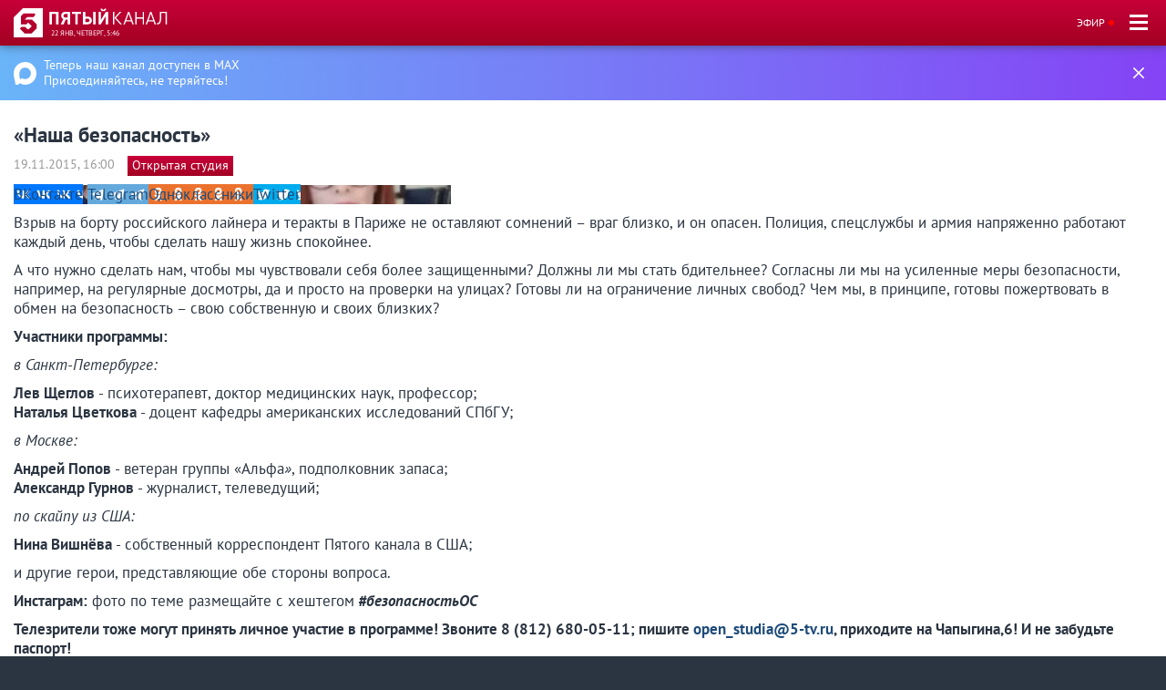

--- FILE ---
content_type: text/html; charset=UTF-8
request_url: https://m.5-tv.ru/programs/broadcast/508904/
body_size: 14002
content:
<!DOCTYPE html>
<html lang="ru">
<head>
    <meta charset="UTF-8">
    <meta name="viewport" content="width=device-width,minimum-scale=1,initial-scale=1">
    <title>«Наша безопасность»</title>
    <meta name="description" content="Взрыв на борту российского лайнера и теракты в Париже не оставляют сомнений – враг близко, и он опасен. Полиция, спецслужбы и армия напряженно работают каждый день, чтобы сделать нашу жизнь спокойнее."/>
    <meta name="keywords" content=""/>
    <style>
    *,*:before,*:after{box-sizing:border-box}html{font-size:10px;-webkit-text-size-adjust:100%}body{margin:0;padding:50px 0 0;font-family:"PT Sans",sans-serif;font-size:1.7rem;line-height:1.25;color:#fff;background:#2b3541}h1,h2,h3,h4,h5,h6{margin:1rem 0;font-size:1.8rem;font-weight:bold}p + h1,p + h2,p + h3,p + h4,p + h5,p + h6{margin-top:2rem}h1{font-size:2.3rem;line-height:1.15}h2{font-size:2rem}p,.p,ul,ol,li,dl,dt,dd{padding:0;margin:1rem 0}li{margin-left:2.5em}a,.link{color:#1d4b79;text-decoration:none}blockquote{padding:0;margin:1rem 0 1rem 15px;font-size:1.8rem;font-style:italic}sup,sub{position:relative;top:-.2em;font-size:.75em;font-weight:normal;vertical-align:top}sub{top:.3em;vertical-align:bottom}address{display:inline-block;font-style:inherit}figure{margin:0;padding:0}hr{display:block;height:0;padding:0;border:0;border-top:1px solid #e7e7e7;margin:2rem 0;line-height:0}hr._alt{border-style:dotted}img,video{max-width:100%;margin:0 auto;vertical-align:middle}video{background-color:#000}iframe{max-width:100%;border:0}input,button:not(.ya-share2__item),a.button,select,textarea{margin:0;font-family:"PT Sans",sans-serif;font-size:inherit;border-radius:0}input._error,button:not(.ya-share2__item)._error,a.button._error,select._error,textarea._error{border-color:#b1002b !important}button:not(.ya-share2__item),a.button,select,textarea,input[type="text"],input[type="password"],input[type="datetime"],input[type="datetime-local"],input[type="date"],input[type="month"],input[type="time"],input[type="week"],input[type="number"],input[type="email"],input[type="url"],input[type="search"],input[type="tel"],input[type="color"]{display:inline-block;width:300px;max-width:100%;height:2.05em;line-height:1.55em;padding:.25em .5em;vertical-align:baseline;border:1px solid #989898;background-color:#fff;-webkit-appearance:none}button:not(.ya-share2__item),a.button{width:auto;border:0;border-color:transparent;cursor:pointer;color:#fff;background-color:#b1002b;background:linear-gradient(to bottom,#c80039 0%,#a30023 100%)}button:not(.ya-share2__item)::-moz-focus-inner,a.button::-moz-focus-inner{padding:0;border:0}input[type="checkbox"],input[type="radio"]{margin-right:.3em;vertical-align:.07em;cursor:pointer}button:not(.ya-share2__item)[disabled],a.button[disabled],input[disabled]{opacity:.5;cursor:default}textarea{height:auto;padding-top:.33em;line-height:1.25}select[multiple],select[size]{height:auto}header.header{position:absolute;z-index:101;top:0;left:0;right:0;height:50px;color:#fff;background:#a20022 linear-gradient(to bottom,#c70039 0%,#a20022 100%);background-size:cover;box-shadow:0 0 10px rgba(43,53,65,0.7)}header.header._fixed{position:fixed}.headerLogo{position:absolute;top:9px;left:15px;min-height:32px;min-width:170px;padding:23px 0 0 41px;font-size:8px;line-height:1;text-transform:uppercase;white-space:nowrap;color:#fff;background:url("https://img5tv.cdnvideo.ru/shared/m/img/logo_2023_mobile.svg") no-repeat 0 0;background-size:170px 32px}#headerLive{position:absolute;right:55px;top:15px;font-size:12px;line-height:20px;text-transform:uppercase;color:inherit}#headerLive:after{content:"•";display:inline-block;padding-left:2px;line-height:0;vertical-align:-.12em;font-size:22px;color:#f00}#headerButton{position:absolute;top:10px;right:15px;width:30px;height:30px;background:transparent;cursor:pointer}#headerButton > span,#headerButton > span:before,#headerButton > span:after{position:absolute;top:6px;left:5px;right:5px;height:3px;background:#fff}#headerButton > span:before,#headerButton > span:after{content:"";left:0;right:0;top:7px}#headerButton > span:after{top:14px}.scrolling{position:relative;overflow:hidden}.scrollingWrap{overflow-x:scroll;overflow-y:hidden;-webkit-overflow-scrolling:touch;margin-bottom:-15px;scroll-snap-type:x mandatory;scroll-padding:15px}.scrollingWrap::-webkit-scrollbar{display:none}.scrolling._fading .scrollingWrap{padding:0 15px}.scrollingBody{padding-bottom:15px;white-space:nowrap;font-size:0}.scrollingFrame{width:100vmin;max-width:330px;display:inline-block !important;white-space:normal;font-size:1.7rem;vertical-align:top;margin-left:15px;scroll-snap-align:start}.scrollingFrame:first-child{margin-left:0}.scrollingHelp{z-index:10;position:absolute;right:1px;top:3px;width:30px;height:30px;background:url("https://img5tv.cdnvideo.ru/shared/m/img/cursor.svg") no-repeat 50% 50%;opacity:.6;transition:opacity .2s;transform:rotate(-40deg);animation-name:helpSwipe;animation-iteration-count:infinite;animation-duration:2s}@-moz-keyframes helpSwipe{0%{transform:rotate(-40deg)}20%{transform:rotate(5deg)}75%{transform:rotate(5deg)}100%{transform:rotate(-40deg)}}@-webkit-keyframes helpSwipe{0%{transform:rotate(-40deg)}20%{transform:rotate(5deg)}75%{transform:rotate(5deg)}100%{transform:rotate(-40deg)}}@-o-keyframes helpSwipe{0%{transform:rotate(-40deg)}20%{transform:rotate(5deg)}75%{transform:rotate(5deg)}100%{transform:rotate(-40deg)}}@keyframes helpSwipe{0%{transform:rotate(-40deg)}20%{transform:rotate(5deg)}75%{transform:rotate(5deg)}100%{transform:rotate(-40deg)}}.scrolling._photoGallery .scrollingWrap{scroll-padding:auto}.scrolling._photoGallery .scrollingFrame{width:100vw;max-width:430px;background:#f5f5f5;scroll-snap-stop:always}.scrolling._photoGallery .scrollingFrame .labl._photoGalleryPageNum{float:right;margin:-2px 0 0 1em}.scrolling._photoGallery .scrollingFrame .subscript{font-size:1.3rem}.scrolling._fading:before,.scrolling._fading:after{content:"";z-index:11;position:absolute;left:0;top:0;width:15px;height:100%;pointer-events:none;background:linear-gradient(to right,#fff 0%,rgba(255,255,255,0) 100%)}.scrolling._fading:after{left:auto;right:0;background:linear-gradient(to right,rgba(255,255,255,0) 0%,#fff 100%)}.scrolling._fading._cText:before{background:linear-gradient(to right,#2b3541 0%,rgba(43,53,65,0) 100%)}.scrolling._fading._cText:after{background:linear-gradient(to right,rgba(43,53,65,0) 0%,#2b3541 100%)}#sidebar{z-index:1001;display:none;overflow-y:auto;-webkit-overflow-scrolling:touch;position:fixed;right:0;top:0;height:100vh;width:205px;font-size:1.9rem;font-weight:bold;color:#fff;background:#2b3541;box-shadow:0 0 10px rgba(43,53,65,0.7)}#sidebar ul{margin:0;padding:3px 0;list-style:none}#sidebar li{margin:0}#sidebar a{display:block;padding:7px 0 8px 15%;border-bottom:1px solid #222a34;color:inherit}#sidebar li:last-child a{padding-top:14px;border:0;font-size:1.7rem;font-weight:normal;color:#989898}#sidebar li._active{color:#d3d9e7}#sidebar .inputSearch{margin:5px 7px}#overlay{z-index:1000;display:none;position:fixed;top:0;left:0;height:100vh;width:100vw;background:rgba(43,53,65,0.7)}.subnav{padding:0;margin:0;line-height:40px;font-size:1.4rem;text-transform:uppercase;color:#d3d9e7;white-space:nowrap;list-style:none}footer.footer .subnav{white-space:normal;line-height:30px}.subnav li{display:inline-block;margin:0}.subnav li a,.subnav li span{display:block;padding:0 2em 0 1em;color:inherit}.subnav li a:before,.subnav li span:before{content:"•";float:left;margin-left:-1em;color:inherit}footer.footer .subnav li a,footer.footer .subnav li span{padding:0 1em}.subnav li._active{color:#fff}.subnav.cLink li._active{color:#2b3541}.tvb{padding:1rem 15px;border:solid #e7e7e7;border-width:1px 0 0}.tvb:before,.tvb:after{content:"";display:table}.tvb:after{clear:both}.tvb._fade{color:#989898;background:#f5f5f5}.tvb._fade .linkPseudo{color:inherit}.tvb._fade .linkPseudo > span{border-color:#989898}.tvbTime{float:left;width:60px;margin-right:15px;text-align:center}.tvbTime p{padding:.5rem .1rem;margin:.5rem 0;color:#fff;background:#2b3541}.tvb._now .tvbTime p{background-color:#b1002b;background:linear-gradient(to bottom,#c80039 0%,#a30023 100%)}.tvb._pas .tvbTime p{background-color:#989898}.tvbBody{overflow:hidden}.tvbBody em{display:inline-block;padding:0 .2em 0 .25em;margin:0 .3em;line-height:1.8rem;font-size:1.4rem;font-style:normal;font-weight:normal;color:#fff;background:#ccc;vertical-align:middle}.tvbWeek{float:left;width:1000px;margin:-1rem -15px}.tvbWeek p{margin:0}.tvbWeek > a:hover{text-decoration:none}.tvbWeek > div{cursor:default}.tvbWeek > a,.tvbWeek > div{float:left;width:11%;padding:1.2rem 0 1rem 15px;border-left:1px solid #e7e7e7;line-height:2rem;font-size:1.4rem}.tvbWeek > a:first-child,.tvbWeek > div:first-child{border:0}.tvbWeek > a._nav,.tvbWeek > div._nav{position:relative;width:11.5%;padding-left:1.9rem;color:#1d4b79}.tvbWeek > a._nav:before,.tvbWeek > div._nav:before{content:"→";position:absolute;right:15px;top:50%;margin-top:-.9rem;font-size:2rem;color:#989898}.tvbWeek > a._nav._prev,.tvbWeek > div._nav._prev{padding-left:3.9rem}.tvbWeek > a._nav._prev:before,.tvbWeek > div._nav._prev:before{content:"←";left:15px}.tvbWeek > a._day,.tvbWeek > div._day{font-size:1.7rem;color:#fff;background:#2b3541}.tvbWeek > a._day span,.tvbWeek > div._day span{display:block;font-size:1.4rem;font-weight:normal}.tvbWeek > a._pas,.tvbWeek > div._pas{color:#989898;background:#f5f5f5}.tvbWeek > a._now,.tvbWeek > div._now{font-weight:bold;background-color:#b1002b;background:linear-gradient(to bottom,#c80039 0%,#a30023 100%)}.tvb._alt .tvbWeek > a,.tvb._alt .tvbWeek > div{width:auto;padding-right:15px}.tvb._alt .tvbWeek > a._nav,.tvb._alt .tvbWeek > div._nav{padding-right:3.9rem}.tvb._alt .tvbWeek > a._nav._prev,.tvb._alt .tvbWeek > div._nav._prev{padding-right:15px}main.main{padding:1px 0 9px;color:#2b3541;background:#fff}footer.footer{color:#989898}.inputSearch{position:relative;margin:1rem 0 2.6rem}.inputSearch input{width:100%;padding-right:1.9em;border:0;border:1px solid #e7e7e7;outline:none}.inputSearch button{position:absolute;top:1px;right:1px;width:1.8em;height:95%;background:#fff url("https://img5tv.cdnvideo.ru/shared/img/icon_search.png") no-repeat 50% 50%}h1 + a.floatRight,h2 + a.floatRight{margin:-28px 0 0 20px;font-size:1.4rem}.metaList{padding:0;list-style:none;color:#989898}.metaList._breadcrumbs{margin-bottom:0}.metaList._breadcrumbs li:before{content:"→"}.metaList li{display:inline-block;margin:0}.metaList li:before{content:"|";margin:0 1em 0 .8em;color:#e7e7e7}.metaList li:first-child:before{content:none}.metaList li._active,.metaList li._active > a{color:#b1002b}.articleList{list-style:none}.articleList li{margin-left:2.5em}.articleList li:before{content:"•";float:left;margin-left:-1.05em;color:#b1002b}.linkButton{display:inline-block;padding:.5em 1.5em;background:#f5f5f5}.linkButton._firm{color:#fff;background:#b1002b}.tag{display:inline-block;padding:.2rem .5rem .25rem;margin:0 0 .7rem 0;vertical-align:middle;font-size:1.4rem;color:#fff;background:#2b3541}.tag._active,a.tag:hover{color:#fff;background:#b1002b}.labl{display:inline-block;padding:.2rem .5rem .25rem;vertical-align:middle;color:#fff;background-color:#b1002b;background:linear-gradient(to bottom,#c80039 0%,#a30023 100%)}.labl._alt{padding:.1rem .4rem .15rem;border:1px solid;border-color:#7e888b;color:#7e888b;background:#fff}.labl + p{margin-top:.5rem}.subscript{font-size:1.4rem;color:#7e888b}.mediaCont{position:relative;max-width:480px}.mediaCont._viewportMaxHeight{max-width:100%}.mediaCont._viewportMaxHeight > img{max-height:86vh;max-height:calc(100vh - 50px)}.mediaCont .labl{position:absolute;left:15px;top:1rem}.image{position:relative;display:block;padding-bottom:56.25%;background-repeat:no-repeat;background-position:50% 25%;background-size:cover}.image._strip075{padding-bottom:75%}.image .labl{position:absolute;bottom:5%;left:-.3rem}.image picture{position:absolute;top:0;bottom:0;left:0;right:0}.image picture img{width:100%;height:100%;object-fit:cover}.promoImage{position:relative;padding-bottom:56.25%}.promoImage:before{content:"";position:absolute;top:50%;left:0;right:0;bottom:0;background:linear-gradient(to bottom,rgba(0,0,0,0) 0%,rgba(0,0,0,0.8) 100%)}.promoImage._noBlackout:before{content:none}.promoImage._banner{height:380px;max-height:calc(100vh - 50px);padding:0;margin-top:-1px;background-position:50% 50%;background-size:cover}.promoImageBannerText{position:absolute;bottom:2rem;left:15px;right:15px;text-align:left;font-size:1.6rem;color:#fff;text-shadow:0 0 3px rgba(0,0,0,0.5)}.promoImageBannerText h1{margin-top:0;font-size:3.7rem}.promoImageBannerText a{color:inherit;text-decoration:underline}.warningOnImage{position:relative}.warningOnImageText{position:absolute;left:0;bottom:15%;padding:.4em .8em .3em .8em;line-height:1.1;font-size:1.8rem;font-weight:bold;color:#fff;background-color:#b1002b;background:linear-gradient(to bottom,#c80039 0%,#a30023 100%)}.iframeVideoCont,.embedvideo{position:relative;max-width:100%;padding-bottom:56.25%}.iframeVideoCont iframe,.embedvideo iframe{position:absolute;width:100%;height:100%}.linkBlock{display:block;color:inherit}.linkBlockItem{display:block;margin-bottom:2rem;color:inherit}.linkBlockItem:before,.linkBlockItem:after{content:"";display:table}.linkBlockItem:after{clear:both}.linkBlockItemSide{float:left;width:140px;margin-right:15px}.linkBlockItemMain{overflow:hidden}.icon{position:relative;top:-.115em;margin-right:.3em}.circle{border-radius:50%}.container{padding:0 15px}.antiContainer{margin-left:-15px;margin-right:-15px}.news > .news-theme{margin:30px 0}.news .news-theme{display:flex}.news .news-topics{display:flex;align-items:center}.news .news-topics__topic{margin-left:8px;margin-right:2px}.news .news-theme sup{font-size:12px}.views-counter{margin-left:1rem}.tdUnderline,a.tdUnderline{text-decoration:underline}.cont{margin-top:2rem;margin-bottom:2rem}.antiMainTopPadding{margin-top:-1px}.beforeFooter{padding-top:1px;padding-bottom:9px;margin-bottom:-9px}.displayNone{display:none}.displayBlock{display:block}.displayInlineBlock{display:inline-block}.overflowHidden{overflow:hidden}.cFirm{color:#b1002b !important}.cBack{color:#fff !important}.cText{color:#2b3541 !important}.cLink{color:#1d4b79 !important}.cSucc{color:#008000 !important}.cWarn{color:#b1002b !important}.cFade{color:#989898 !important}.bcBackFade{background-color:#f5f5f5 !important}.bcBackFadeAlt{background-color:#ebebeb !important}.noWrap{white-space:nowrap}.ttUppercase{text-transform:uppercase}.fontFamilyAlt{font-family:"PT Serif",Times,serif}.fsHeaderX{font-size:3rem !important}.fsHeader{font-size:2.3rem !important}.fsBig{font-size:2rem !important}.fsMedium{font-size:1.8rem !important}.fsText{font-size:1.7rem !important}.fsSmall{font-size:1.4rem !important}.fwBold{font-weight:bold !important}.fwNormal{font-weight:normal !important}.alignLeft{text-align:left !important}.alignRight{text-align:right !important}.alignCenter{text-align:center !important}.floatRight{float:right !important}.floatLeft{float:left !important}.marginTopHalfBase{margin-top:1rem !important}.marginBottomHalfBase{margin-bottom:1rem !important}.marginLeftHalfBase{margin-left:1rem !important}.marginRightHalfBase{margin-right:1rem !important}.marginTopBase{margin-top:2rem !important}.marginBottomBase{margin-bottom:2rem !important}.marginLeftBase{margin-left:2rem !important}.marginRightBase{margin-right:2rem !important}.marginTopDoubleBase{margin-top:4rem !important}.flat{margin-top:0 !important;margin-bottom:0 !important}.flatTop{margin-top:0 !important}.flatBottom{margin-bottom:0 !important}.placeholderBlock{position:relative;background-color:#fafafa}.placeholderBlock:before{content:attr(title);position:absolute;left:50%;top:50%;font-size:1.4rem;font-weight:normal;color:#c9c9c9;transform:translate(-50%,-50%)}
</style>    <link href="https://img5tv.cdnvideo.ru/shared/fonts/ptsans.css?2fc394a7c0c4ea7c2ed6de075365dbe5c185624a" rel="stylesheet">
    <link rel="preload" href="https://img5tv.cdnvideo.ru/shared/m/css/styles-fold.min.css?2fc394a7c0c4ea7c2ed6de075365dbe5c185624a" as="style"
          onload="this.rel='stylesheet'">

        <link rel="shortcut icon" href="https://m.5-tv.ru/shared/m/img/favicon_24.png">
    <meta name="theme-color" content="#c10027">
        <meta name="adriverOptions" content="autoLoad:1">
    <meta name=“zen-verification” content=“zRVsSUparZRzxVewY0suLPuyGs8i55QtGcRCX0oZjlyq6flkqnngwAv9SQ1q9K70” />
            <link rel="preconnect" href="https://content.adriver.ru">
    <link rel="preconnect" href="https://www.google.ru">
    <link rel="preconnect" href="https://www.google.com">
    <link rel="preconnect" href="https://stats.g.doubleclick.net">
    <link rel="preconnect" href="https://counter.yadro.ru">
    <link rel="preconnect" href="https://mc.yandex.ru">
    <link rel="preconnect" href="https://dmg.digitaltarget.ru">
    <link rel="preconnect" href="https://ads.adfox.ru">
    <link rel="preconnect" href="https://pb.adriver.ru">
    <link rel="preconnect" href="https://ad.mail.ru">
    <link rel="preconnect" href="https://ads.betweendigital.com">
    <link rel="preconnect" href="https://banner.hpmdnetwork.ru">
    <link rel="preconnect" href="https://px.adhigh.net">
    <link rel="preconnect" href="https://yastatic.net">
    <link rel="preconnect" href="https://gum.criteo.com">
    <link rel="preconnect" href="https://an.yandex.ru">
    <link rel="preconnect" href="https://matchid.adfox.yandex.ru">

    <link rel="canonical" href="https://m.5-tv.ru/programs/broadcast/508904/">

    <!-- LoadJS -->
    <script>
        (function (w) {
            var loadJS = function (src, cb, ordered) {
                "use strict";
                var tmp;
                var ref = w.document.getElementsByTagName("script")[0];
                var script = w.document.createElement("script");

                if (typeof (cb) === 'boolean') {
                    tmp = ordered;
                    ordered = cb;
                    cb = tmp;
                }

                script.src = src;
                script.async = !ordered;
                ref.parentNode.insertBefore(script, ref);

                if (cb && typeof (cb) === "function") {
                    script.onload = cb;
                }
                return script;
            };
            // commonjs
            if (typeof module !== "undefined") {
                module.exports = loadJS;
            } else {
                w.loadJS = loadJS;
            }
        }(typeof global !== "undefined" ? global : this));
    </script>
    <!-- End LoadJS -->
                                                    <meta property="og:title" content="«Наша безопасность»"/>
        <meta property="og:description" content="Взрыв на борту российского лайнера и теракты в Париже не оставляют сомнений – враг близко, и он опасен. Полиция, спецслужбы и армия напряженно работают каждый день, чтобы сделать нашу жизнь спокойнее."/>
        <meta property="og:type" content="article"/>
        <meta property="og:url" content="https://m.5-tv.ru/programs/broadcast/508904/"/>
        <meta property="og:site_name" content="Пятый канал"/>
                    <meta property="og:image" content="https://img5tv.cdnvideo.ru/webp/shared/files/201511/1_400685.jpg"/>
            <link rel="image_src" href="https://img5tv.cdnvideo.ru/webp/shared/files/201511/1_400685.jpg"/>
            <meta name="twitter:image" content="https://img5tv.cdnvideo.ru/webp/shared/files/201511/1_400685.jpg">
                            <meta property="og:video:type" content="video/mp4">
            <meta property="og:video" content="https://www.5-tv.ru/player/508904">
            <meta property="og:video:duration" content="180">
                                <style>
        .fp-twitter:before {
            content: "\e00c";
            color: transparent;
            background-image: url("data:image/svg+xml,%3Csvg viewBox='0 0 24 24' xmlns='http://www.w3.org/2000/svg'%3E%3Cpath d='M20 7.539a6.56 6.56 0 0 1-1.885.517 3.294 3.294 0 0 0 1.443-1.816 6.575 6.575 0 0 1-2.085.796 3.283 3.283 0 0 0-5.593 2.994A9.32 9.32 0 0 1 5.114 6.6a3.28 3.28 0 0 0 1.016 4.382 3.274 3.274 0 0 1-1.487-.41v.041a3.285 3.285 0 0 0 2.633 3.218 3.305 3.305 0 0 1-1.482.056 3.286 3.286 0 0 0 3.066 2.28A6.585 6.585 0 0 1 4 17.524 9.291 9.291 0 0 0 9.032 19c6.038 0 9.34-5 9.34-9.337 0-.143-.004-.285-.01-.425A6.672 6.672 0 0 0 20 7.538z' fill='%23FFF' fill-rule='evenodd'/%3E%3C/svg%3E");
        }

        .fp-facebook:before {
            content: "\e00a";
            color: transparent;
            background-image: url("data:image/svg+xml,%3Csvg viewBox='0 0 24 24' xmlns='http://www.w3.org/2000/svg'%3E%3Cpath d='M13.423 20v-7.298h2.464l.369-2.845h-2.832V8.042c0-.824.23-1.385 1.417-1.385h1.515V4.111A20.255 20.255 0 0 0 14.148 4c-2.183 0-3.678 1.326-3.678 3.76v2.097H8v2.845h2.47V20h2.953z' fill='%23FFF' fill-rule='evenodd'/%3E%3C/svg%3E");
        }

        .fp-vk:before {
            content: "\e00c";
            color: transparent;
            background-image: url("data:image/svg+xml,%3Csvg viewBox='0 0 24 24' fill='none' xmlns='http://www.w3.org/2000/svg'%3E%3Cpath d='M12.878 17.304c-5.411 0-8.695-3.755-8.823-9.994h2.74c.086 4.583 2.171 6.528 3.77 6.925V7.31h2.627v3.954c1.542-.17 3.155-1.97 3.698-3.954h2.584c-.414 2.441-2.17 4.24-3.412 4.983 1.242.6 3.24 2.17 4.011 5.01h-2.84c-.6-1.898-2.07-3.369-4.04-3.569v3.57h-.315Z' fill='%23fff'/%3E%3C/svg%3E");
        }

        .fp-ok:before {
            content: "\e00c";
            color: transparent;
            background-image: url("data:image/svg+xml,%3Csvg viewBox='0 0 24 24' xmlns='http://www.w3.org/2000/svg'%3E%3Cpath d='M11.674 6.536a1.69 1.69 0 00-1.688 1.688c0 .93.757 1.687 1.688 1.687a1.69 1.69 0 001.688-1.687 1.69 1.69 0 00-1.688-1.688zm0 5.763a4.08 4.08 0 01-4.076-4.075 4.08 4.08 0 014.076-4.077 4.08 4.08 0 014.077 4.077 4.08 4.08 0 01-4.077 4.075zm-1.649 3.325a7.633 7.633 0 01-2.367-.98 1.194 1.194 0 011.272-2.022 5.175 5.175 0 005.489 0 1.194 1.194 0 111.272 2.022 7.647 7.647 0 01-2.367.98l2.279 2.28a1.194 1.194 0 01-1.69 1.688l-2.238-2.24-2.24 2.24a1.193 1.193 0 11-1.689-1.689l2.279-2.279' fill='%23FFF' fill-rule='evenodd'/%3E%3C/svg%3E");
        }

        .fp-tg:before {
            content: "\e00c";
            color: transparent;
            background-image: url("data:image/svg+xml,%3Csvg viewBox='0 0 24 24' xmlns='http://www.w3.org/2000/svg'%3E%3Cpath d='M18.92 6.089L4.747 11.555c-.967.388-.962.928-.176 1.168l3.534 1.104 1.353 4.146c.164.454.083.634.56.634.368 0 .53-.168.736-.368.13-.127.903-.88 1.767-1.719l3.677 2.717c.676.373 1.165.18 1.333-.628l2.414-11.374c.247-.99-.378-1.44-1.025-1.146zM8.66 13.573l7.967-5.026c.398-.242.763-.112.463.154l-6.822 6.155-.265 2.833-1.343-4.116z' fill='%23FFF' fill-rule='evenodd'/%3E%3C/svg%3E");
        }

        .flowplayerInsideShare .shareIcon._vk {
            background-color: #07f;
            background-image: url("data:image/svg+xml,%3Csvg viewBox='0 0 24 24' fill='none' xmlns='http://www.w3.org/2000/svg'%3E%3Cpath d='M12.878 17.304c-5.411 0-8.695-3.755-8.823-9.994h2.74c.086 4.583 2.171 6.528 3.77 6.925V7.31h2.627v3.954c1.542-.17 3.155-1.97 3.698-3.954h2.584c-.414 2.441-2.17 4.24-3.412 4.983 1.242.6 3.24 2.17 4.011 5.01h-2.84c-.6-1.898-2.07-3.369-4.04-3.569v3.57h-.315Z' fill='%23fff'/%3E%3C/svg%3E");
        }
        .flowplayerInsideShare .shareIcon._tg {
            background-color: #64a9dc;
            background-image: url("data:image/svg+xml,%3Csvg viewBox='0 0 24 24' xmlns='http://www.w3.org/2000/svg'%3E%3Cpath d='M18.92 6.089L4.747 11.555c-.967.388-.962.928-.176 1.168l3.534 1.104 1.353 4.146c.164.454.083.634.56.634.368 0 .53-.168.736-.368.13-.127.903-.88 1.767-1.719l3.677 2.717c.676.373 1.165.18 1.333-.628l2.414-11.374c.247-.99-.378-1.44-1.025-1.146zM8.66 13.573l7.967-5.026c.398-.242.763-.112.463.154l-6.822 6.155-.265 2.833-1.343-4.116z' fill='%23FFF' fill-rule='evenodd'/%3E%3C/svg%3E");
        }
        .flowplayerInsideShare .shareIcon._ok {
            background-color: #eb722e;
            background-image: url("data:image/svg+xml,%3Csvg viewBox='0 0 24 24' xmlns='http://www.w3.org/2000/svg'%3E%3Cpath d='M11.674 6.536a1.69 1.69 0 00-1.688 1.688c0 .93.757 1.687 1.688 1.687a1.69 1.69 0 001.688-1.687 1.69 1.69 0 00-1.688-1.688zm0 5.763a4.08 4.08 0 01-4.076-4.075 4.08 4.08 0 014.076-4.077 4.08 4.08 0 014.077 4.077 4.08 4.08 0 01-4.077 4.075zm-1.649 3.325a7.633 7.633 0 01-2.367-.98 1.194 1.194 0 011.272-2.022 5.175 5.175 0 005.489 0 1.194 1.194 0 111.272 2.022 7.647 7.647 0 01-2.367.98l2.279 2.28a1.194 1.194 0 01-1.69 1.688l-2.238-2.24-2.24 2.24a1.193 1.193 0 11-1.689-1.689l2.279-2.279' fill='%23FFF' fill-rule='evenodd'/%3E%3C/svg%3E");
        }
        .flowplayerInsideShare .shareIcon._tw {
            background-color: #00aced;
            background-image: url("data:image/svg+xml,%3Csvg viewBox='0 0 24 24' xmlns='http://www.w3.org/2000/svg'%3E%3Cpath d='M20 7.539a6.56 6.56 0 0 1-1.885.517 3.294 3.294 0 0 0 1.443-1.816 6.575 6.575 0 0 1-2.085.796 3.283 3.283 0 0 0-5.593 2.994A9.32 9.32 0 0 1 5.114 6.6a3.28 3.28 0 0 0 1.016 4.382 3.274 3.274 0 0 1-1.487-.41v.041a3.285 3.285 0 0 0 2.633 3.218 3.305 3.305 0 0 1-1.482.056 3.286 3.286 0 0 0 3.066 2.28A6.585 6.585 0 0 1 4 17.524 9.291 9.291 0 0 0 9.032 19c6.038 0 9.34-5 9.34-9.337 0-.143-.004-.285-.01-.425A6.672 6.672 0 0 0 20 7.538z' fill='%23FFF' fill-rule='evenodd'/%3E%3C/svg%3E");
        }
    </style>
            <link rel="preload" href="//static.criteo.net/js/ld/publishertag.js" as="script" crossorigin="anonymous">
<script>
    var adfoxBiddersMap = {
        "adriver": "807287",
        "sape": "2372133",
        "bidvol": "adfox",
        "hybrid": "2979094"
    };
    var adUnits = [
        {
            "code": "adfox_151870557762731696",
            "bids": [
                {"bidder": "adriver", "params": {"placementId": "30:5-tv_300x250_mob"}},
                {"bidder": "sape", "params": {"placementId": "836043"}},
                {"bidder": "bidvol", "params": {"placementId": "37202"}},
                {"bidder": "hybrid", "params": {"placementId": "6602ab137bc72f23c0325b1e"}}
            ],
            "sizes": [[300,250]]
        }
    ];
    var syncPixels = [{
        bidder: "hybrid",
        pixels: [
            "https://www.tns-counter.ru/V13a****idsh_ad/ru/CP1251/tmsec=idsh_mob/",
            "https://www.tns-counter.ru/V13a****idsh_vid/ru/CP1251/tmsec=idsh_5tvru-hbrmob/",
            "https://mc.yandex.ru/watch/66716692?page-url=5tvru%3Futm_source=mob_hybrid_default%26utm_medium=%26utm_campaign=%26utm_content=%26utm_term=&page-ref="+window.location.href
        ]
    }];




    var userTimeout = 2000;
    window.YaHeaderBiddingSettings = {
        biddersMap: adfoxBiddersMap,
        adUnits: adUnits,
        timeout: userTimeout,
        syncPixels: syncPixels
    };
</script>
<script>window.yaContextCb = window.yaContextCb || []</script>        <script type="text/javascript">!function () {
            var t = document.createElement("script");
            t.type = "text/javascript", t.async = !0, t.src = "https://vk.com/js/api/openapi.js?160", t.onload = function () {
                VK.Retargeting.Init("VK-RTRG-311172-fbsW6"), VK.Retargeting.Hit()
            }, document.head.appendChild(t)
        }();</script>
    <noscript><img src="https://vk.com/rtrg?p=VK-RTRG-311172-fbsW6" style="position:fixed; left:-999px;" alt=""/></noscript>
    <script>
        var adcm_config = {
            id: 7154,
            init: function () {
                window.adcm.call();
            }
        };
    </script>
    <script src='https://tag.digitaltarget.ru/adcm.js' async></script>
</head>
<body>
<script>
    var globalIoCallback = function (entries, observer) {
        entries.forEach(entry => {
            if (entry.target.className === 'partners-blocks-wrap' && entry.isIntersecting) {
                setTimeout(function () {
                    typeof lentaInformLoad === 'function' && lentaInformLoad();
                    typeof smi24Load === 'function' && smi24Load();
                }, 1300);
            }
        });
    };
    var globalIo = new IntersectionObserver(globalIoCallback);
</script>
<script>
    var root = 'https://m.5-tv.ru/';
    var isMobile = true;
    var vfsPath = 'https://img5tv.cdnvideo.ru/shared/files/';
</script>
<header role="banner" class="header" style=""><a href="https://m.5-tv.ru/" class="headerLogo">22 янв, четверг, 5:46    </a><a id="headerLive" href="https://m.5-tv.ru/live/">Эфир</a>    <div id="headerButton"><span></span></div>
</header>
    <nav role="navigation" class="nav">
        <div id="sidebar">
            <ul itemscope="itemscope" itemtype="http://schema.org/SiteNavigationElement">
                <li>
                    <form action="https://m.5-tv.ru/search/" class="inputSearch">
                        <input id="NavSearch" name="q" type="text" placeholder="Поиск по сайту">
                        <button type="submit"></button>
                    </form>
                </li>
                <li ><a href="https://m.5-tv.ru/">Главная</a></li>
                                        <li class=""><a href="https://m.5-tv.ru/news/"
                                                                       title="Новости" itemprop="url"><span itemprop="name">Новости</span></a></li>
                                            <li class=""><a href="https://m.5-tv.ru/tabloid/"
                                                                       title="Таблоид" itemprop="url"><span itemprop="name">Таблоид</span></a></li>
                                            <li class=""><a href="https://m.5-tv.ru/projects/"
                                                                       title="Проекты" itemprop="url"><span itemprop="name">Проекты</span></a></li>
                                            <li class=""><a href="https://m.5-tv.ru/about/"
                                                                       title="О канале" itemprop="url"><span itemprop="name">О канале</span></a></li>
                                            <li class=""><a href="https://m.5-tv.ru/schedule/#now"
                                                                       title="Телепрограмма" itemprop="url"><span itemprop="name">Телепрограмма</span></a></li>
                                    <li><a href="https://www.5-tv.ru/?mobile=false">Полная версия</a></li>
            </ul>
        </div>
            </nav>
<main role="main" class="main">
    <div id="MAX2025" style="position: relative; margin: -1px 0px 25px; color: #FFF; font-size: 14px; background: linear-gradient(90deg, #6AB4F8 0%, #8543F5 100%)"><a href="https://max.ru/tv5_news" target="_blank" style="display: block; padding: 13px 60px 13px 48px; color: inherit; background: url(&quot;data:image/svg+xml,%3Csvg width='20' height='20' viewBox='0 0 20 20' fill='none' xmlns='http://www.w3.org/2000/svg'%3E%3Cpath fill-rule='evenodd' clip-rule='evenodd' d='M10.2149 19.9429C8.25212 19.9429 7.34 19.6552 5.75452 18.504C4.75166 19.799 1.57593 20.8111 1.43744 19.0796C1.43744 17.7798 1.1509 16.6815 0.826168 15.4824C0.439349 14.0051 0 12.36 0 9.97626C0 4.28308 4.65137 0 10.1623 0C15.6781 0 19.9999 4.49411 19.9999 10.029C20.0088 12.6461 18.9835 15.1599 17.149 17.0186C15.3145 18.8772 12.8207 19.929 10.2149 19.9429ZM10.2961 4.92098C7.6122 4.78189 5.52052 6.64764 5.05729 9.57337C4.67525 11.9955 5.35338 14.9452 5.93122 15.0987C6.2082 15.1658 6.90542 14.5999 7.34 14.1634C8.05859 14.662 8.89538 14.9614 9.76597 15.0315C11.1028 15.0961 12.4114 14.6314 13.4107 13.7372C14.41 12.843 15.02 11.5908 15.1098 10.2496C15.162 8.90574 14.6869 7.59493 13.7867 6.59928C12.8864 5.60362 11.633 5.00268 10.2961 4.92578V4.92098Z' fill='white'/%3E%3C/svg%3E%0A&quot;) no-repeat 15px 50% / 25px 25px">Теперь наш канал доступен в MAX <br>Присоединяйтесь, не теряйтесь!</a>
        <div id="MAX2025X" style="position: absolute; top: 0; right: 0; bottom: 0; width: 60px; cursor: pointer; background: url(&quot;data:image/svg+xml,%3Csvg width='12' height='12' viewBox='0 0 12 12' fill='none' xmlns='http://www.w3.org/2000/svg'%3E%3Cpath d='M7.09938 6.00009L11.7719 1.32729C12.076 1.02334 12.076 0.531906 11.7719 0.22796C11.468 -0.0759865 10.9766 -0.0759865 10.6726 0.22796L5.99993 4.90076L1.32737 0.22796C1.02329 -0.0759865 0.532001 -0.0759865 0.228062 0.22796C-0.0760206 0.531906 -0.0760206 1.02334 0.228062 1.32729L4.90062 6.00009L0.228062 10.6729C-0.0760206 10.9768 -0.0760206 11.4683 0.228062 11.7722C0.379533 11.9238 0.578696 12 0.777716 12C0.976736 12 1.17576 11.9238 1.32737 11.7722L5.99993 7.09942L10.6726 11.7722C10.8242 11.9238 11.0233 12 11.2223 12C11.4213 12 11.6203 11.9238 11.7719 11.7722C12.076 11.4683 12.076 10.9768 11.7719 10.6729L7.09938 6.00009Z' fill='white'/%3E%3C/svg%3E%0A&quot;) no-repeat 50% 50% / 12px 12px"></div>
    </div>
    <script>
        document.addEventListener('DOMContentLoaded', () => {
            const maxCloseButton = document.getElementById('MAX2025X');
            const maxBanner = document.getElementById('MAX2025');

            const cookies = document.cookie.split(';');
            const maxBannerCookie = cookies.find(cookie => cookie.trim().startsWith('max_banner_closed='));

            if (maxBannerCookie && maxBannerCookie.split('=')[1] === 'true') {
                maxBanner.style.display = 'none';
            }

            if (maxCloseButton && maxBanner) {
                maxCloseButton.addEventListener('click', () => {
                    maxBanner.style.display = 'none';
                    (function (name, value, days) {
                        const date = new Date();
                        date.setTime(date.getTime() + (days * 24 * 60 * 60 * 1000));
                        const expires = "expires=" + date.toUTCString();
                        document.cookie = name + "=" + value + ";" + expires + ";path=/";
                    })('max_banner_closed', 'true', 7);
                });
            }
        });
    </script>
            










<div class="container">
    <h1>«Наша безопасность»</h1>
    <p class="fsSmall cFade">
                            19.11.2015, 16:00                <a href="https://m.5-tv.ru/programs/1000006/" class="labl marginLeftHalfBase">Открытая студия</a>
    </p>
        <div class="mediaCont">
                    
            
                                    <div id="player69718f968b369" class="player fp-edgy  is-splash"
                 style="background-color:#000; background-position: center; background-size: cover; background-image:url(https://img5tv.cdnvideo.ru/webp/shared/files/201511/1_400685.jpg);"
                 title=""
                 data-embed-url="https://www.5-tv.ru/player/508904"
                 data-ga="" data-href="https://vod5tv.cdnvideo.ru/shared/files/201511/1_400684.mp4" data-item-id="508904"
                 data-event-category="broadcast"
                                                                                     data-item-link="https://m.5-tv.ru/programs/broadcast/508904/"
                                                   data-ads-postroll="https://yandex.ru/ads/adfox/264443/getCode?p1=dfhri&p2=fuki&puid1=283&puid2=229104&puid3=187681&puid4=5-tv.ru&puid51=99&puid50=9999&puid8=$$$puid8$$$&puid9=9&puid10=1&puid11=187643&puid12=186109&puid13=186102&puid19=0&puid20=0&puid21=$$$puid21$$$&puid26=$$$puid26$$$&puid55=1"                                  >
                <video poster="https://img5tv.cdnvideo.ru/webp/shared/files/201511/1_400685.jpg" class="player__video"
                       style="display: none">
                                            <source type="video/mp4" src="https://vod5tv.cdnvideo.ru/shared/files/201511/1_400684.mp4">
                                    </video>
                                                <div class="flowplayerInside">
                    <div>
                                                    <div class="flowplayerInsideShare">
                                <a href="https://vk.com/share.php?url=https://m.5-tv.ru/programs/broadcast/508904/&title=%C2%AB%D0%9D%D0%B0%D1%88%D0%B0%20%D0%B1%D0%B5%D0%B7%D0%BE%D0%BF%D0%B0%D1%81%D0%BD%D0%BE%D1%81%D1%82%D1%8C%C2%BB"
                                   rel="nofollow noopener" target="_blank" title="ВКонтакте" class="shareIcon _vk"><span>ВКонтакте</span></a>
                                <a href="https://t.me/share/url?url=https://m.5-tv.ru/programs/broadcast/508904/&text=%C2%AB%D0%9D%D0%B0%D1%88%D0%B0%20%D0%B1%D0%B5%D0%B7%D0%BE%D0%BF%D0%B0%D1%81%D0%BD%D0%BE%D1%81%D1%82%D1%8C%C2%BB"
                                   rel="nofollow noopener" target="_blank" title="Telegram" class="shareIcon _tg"><span>Telegram</span></a><a
                                        href="https://connect.ok.ru/offer?url=https://m.5-tv.ru/programs/broadcast/508904/&title=%C2%AB%D0%9D%D0%B0%D1%88%D0%B0%20%D0%B1%D0%B5%D0%B7%D0%BE%D0%BF%D0%B0%D1%81%D0%BD%D0%BE%D1%81%D1%82%D1%8C%C2%BB"
                                        rel="nofollow noopener" target="_blank" title="Одноклассники" class="shareIcon _ok"><span>Одноклассники</span></a><a
                                        href="https://twitter.com/intent/tweet?text=%C2%AB%D0%9D%D0%B0%D1%88%D0%B0%20%D0%B1%D0%B5%D0%B7%D0%BE%D0%BF%D0%B0%D1%81%D0%BD%D0%BE%D1%81%D1%82%D1%8C%C2%BB&url=https://m.5-tv.ru/programs/broadcast/508904/"
                                        rel="nofollow noopener" target="_blank" title="Twitter" class="shareIcon _tw"><span>Twitter</span></a>
                            </div>
                                            </div>
                </div>
            </div>
                </div>
    <p class="fsBig"></p>
    <div>
        Взрыв на борту российского лайнера и теракты в Париже не оставляют сомнений – враг близко, и он опасен. Полиция, спецслужбы и армия напряженно работают каждый день, чтобы сделать нашу жизнь спокойнее.        <p>А что нужно сделать нам, чтобы мы чувствовали себя более защищенными? Должны ли мы стать бдительнее? Согласны ли мы на усиленные меры безопасности, например, на регулярные досмотры, да и просто на проверки на улицах? Готовы ли на ограничение личных свобод? Чем мы, в принципе, готовы пожертвовать в обмен на безопасность &ndash; свою собственную и своих близких?</p>
<p><strong>Участники программы:</strong></p>
<p><em>в Санкт-Петербурге:</em></p>
<p><strong>Лев Щеглов</strong> - психотерапевт, доктор медицинских наук, профессор;<br /><strong>Наталья Цветкова</strong> - доцент кафедры американских исследований СПбГУ;</p>
<p><em>в Москве:</em></p>
<p><strong>Андрей Попов</strong> - ветеран группы &laquo;Альфа<em>&raquo;</em>, подполковник запаса;<br /><strong>Александр Гурнов</strong> - журналист, телеведущий;</p>
<p><em>по скайпу из США:</em></p>
<p><strong>Нина Вишнёва</strong> - собственный корреспондент Пятого канала в США;</p>
<p>и другие герои, представляющие обе стороны вопроса.</p>
<p><strong>Инстаграм:</strong> фото по теме размещайте с хештегом<em><strong> #безопасностьОС</strong></em></p>
<p><strong>Телезрители тоже могут принять личное участие в  программе! Звоните 8 (812) 680-05-11; пишите <a href="mailto:open_studia@5-tv.ru">open_studia@5-tv.ru</a>, приходите на  Чапыгина,6! И не забудьте паспорт!</strong></p>    </div>
    <div class="cont">
    <script src="//yastatic.net/es5-shims/0.0.2/es5-shims.min.js"></script>
    <script src="//yastatic.net/share2/share.js"></script>
    <div class="ya-share2" data-services="vkontakte,odnoklassniki,moimir,telegram"
         data-counter="">
    </div>
</div></div>
<hr class="marginBottomHalfBase">
</main>
<footer role="contentinfo" class="footer">
    <div class="container">
                    <div>
                <ul class="subnav cont">
                    <li ><a href="https://m.5-tv.ru/" rel="up">Пятый канал</a></li>
                                                <li>
                                <a href="https://m.5-tv.ru/news/" title="Новости">Новости</a>
                            </li>
                                                    <li>
                                <a href="https://m.5-tv.ru/tabloid/" title="Таблоид">Таблоид</a>
                            </li>
                                                    <li>
                                <a href="https://m.5-tv.ru/projects/" title="Проекты">Проекты</a>
                            </li>
                                                    <li>
                                <a href="https://m.5-tv.ru/about/" title="О канале">О канале</a>
                            </li>
                                                    <li>
                                <a href="https://m.5-tv.ru/schedule/#now" title="Телепрограмма">Телепрограмма</a>
                            </li>
                                            <li><a href="https://m.5-tv.ru/about/address/" title="Контактная информация">Контакты</a></li>
                    <li><a href="https://www.5-tv.ru/?mobile=false" class="cFade">Полная версия</a></li>
                </ul>
            </div>
        
                <div class="cont">
            <p>                <a href="http://vk.com/tv5" target="_blank" class="marginRightHalfBase"><img src="https://img5tv.cdnvideo.ru/shared/files/202203/2831_1489139.png" alt="ВКонтакте"></a>                <a href="https://zen.yandex.ru/5-tv.ru" target="_blank" class="marginRightHalfBase"><img src="https://img5tv.cdnvideo.ru/shared/files/202203/2831_1485948.png" alt="Яндекс Дзен"></a>                <a href="https://rutube.ru/channel/23874664/" target="_blank" class="marginRightHalfBase"><img src="https://img5tv.cdnvideo.ru/shared/files/202306/3146_1732155.png" alt="Rutube"></a>                <a href="https://ok.ru/ok5tv" target="_blank" class="marginRightHalfBase"><img src="https://img5tv.cdnvideo.ru/shared/files/201703/2831_459788.png" alt="Одноклассники"></a>                <a href="https://t.me/tv5ru" target="_blank" class="marginRightHalfBase"><img src="https://img5tv.cdnvideo.ru/shared/files/202007/2831_1143621.png" alt="Телеграм"></a>                </p>        </div>
        <p class="copyright cont">Внимание! Отдельные видеоматериалы, размещенные на настоящем сайте, могут содержать информацию, предназначен­ную для лиц,
            достигших 18 лет.<br><br><a href="https://www.5-tv.ru/about/site/" class="cFade">Правовая
                информация</a><br><a href="https://5-tv.ru/shared/files/201312/2077_304112.pdf" class="cFade">Персональные
                данные</a><br><a href="https://www.5-tv.ru/innfopovod/" class="cFade">Обратная связь</a></p>
    </div>
</footer>
<div id="overlay"></div>

<script defer src="https://img5tv.cdnvideo.ru/shared/m/js/jquery.min.js?2fc394a7c0c4ea7c2ed6de075365dbe5c185624a"></script>
<script defer src="https://img5tv.cdnvideo.ru/shared/m/js/jquery.mobile.custom.min.js?2fc394a7c0c4ea7c2ed6de075365dbe5c185624a"></script>



<script defer src="https://img5tv.cdnvideo.ru/shared/m/js/scripts.js?2fc394a7c0c4ea7c2ed6de075365dbe5c185624a"></script>
<script defer src="https://img5tv.cdnvideo.ru/shared/m/js/a.core.2.min.js?2fc394a7c0c4ea7c2ed6de075365dbe5c185624a"></script>


<script>var gga = '';</script>
<script defer src="https://img5tv.cdnvideo.ru/shared/m/js/counters.js?2fc394a7c0c4ea7c2ed6de075365dbe5c185624a"></script>

<noscript><div><img src="https://mc.yandex.ru/watch/24254335" style="position:absolute; left:-9999px;" alt=""/></div></noscript>
<img style="position:absolute; left:-9999px;" src="//ad.adriver.ru/cgi-bin/rle.cgi?sid=1&ad=637596&bt=21&pid=2616747&bid=5210246&bn=5210246&rnd=1380730780"/>
<noscript><div><img src="//top-fwz1.mail.ru/counter?id=1622896;js=na" style="border:0;position:absolute;left:-9999px;" alt=""/></div></noscript>
<noscript>
    <img src="//www.tns-counter.ru/V13a****everest_ru/ru/UTF-8/tmsec=everest_network/1835475" width="0" height="0" alt="" />
</noscript>

    <script defer>
        setTimeout(function () {
            loadJS("https://yandex.ru/ads/system/header-bidding.js", true);
            loadJS("https://yandex.ru/ads/system/context.js", true);
        }, 3000);
    </script>

<img style="position:absolute; left:-9999px;" alt="ad" src="//ad.adriver.ru/cgi-bin/rle.cgi?sid=1&ad=637596&bt=21&pid=2616749&bid=5210427&bn=5210427&rnd=980036254"/>
<iframe class="relap-runtime-iframe" style="position:absolute;top:-9999px;left:-9999px;visibility:hidden;" srcdoc="<script src='https://relap.io/v7/relap.js' data-relap-token='4ZnhdvJ2YjjFvcbD'></script>"></iframe>
</body>
</html>


--- FILE ---
content_type: text/css
request_url: https://img5tv.cdnvideo.ru/shared/m/css/styles-fold.min.css?2fc394a7c0c4ea7c2ed6de075365dbe5c185624a
body_size: 14661
content:
.voteLine{margin:-1rem 0 1rem}.voteLine span{display:inline-block;height:10px;max-width:80%;background:#fc0}.voteLine._alt span{background:#f60}.voteLine em{margin-left:.5em;font-style:normal}.copyright{min-height:30px;padding-left:38px;font-size:1.4rem;background:url("../img/18.png") no-repeat 0 2px}.textOnImg{position:relative}.textOnImg ._toiBody{position:absolute;left:0;right:0;bottom:0;padding:10px 15px 5px;color:#fff;background:linear-gradient(to bottom,rgba(0,0,0,0) 0%,rgba(0,0,0,0.8) 100%)}.cardGallery{overflow:hidden;position:relative;height:600px;padding:20px 0;margin:0 -15px;font-size:16px;line-height:1.4}.cardGallery > div._cont{position:relative;margin:0 15px}.cardGallery h4{font-size:22px;font-weight:normal}.cardGallery .image p{position:absolute;left:0;right:0;bottom:0;padding:1rem 1rem .7rem;margin:0;font-size:1.4rem;line-height:1.2;color:#fff;background:linear-gradient(to bottom,rgba(0,0,0,0) 0%,rgba(0,0,0,0.7) 100%)}.cardGalleryWrap{position:absolute;left:50%;width:100%}.cardGalleryCard{position:absolute;width:40%;min-width:300px;padding:10px 30px;color:#939eaa;background:#ebebeb;border:1px solid #e7e7e7;box-shadow:0 0 15px rgba(43,53,65,0.15);transition:all .2s steps(8,end);cursor:pointer}.cardGalleryCard > div{filter:blur(1.5px)}.cardGalleryCard._slot4{z-index:1;transform:translate(-140%,0) scale(.7)}.cardGalleryCard._slot5{z-index:2;transform:translate(-100%,0) scale(.85)}.cardGalleryCard._slot1{z-index:5;transform:translate(-50%,0) scale(1);color:#2b3541;cursor:default}.cardGalleryCard._slot1 > div{filter:none}.cardGalleryCard._slot2{z-index:4;transform:translate(0,0) scale(.85)}.cardGalleryCard._slot3{z-index:3;transform:translate(40%,0) scale(.7)}.cardGallery._compact .cardGalleryWrap{position:static}.cardGallery._compact .cardGalleryCard{padding:10px 20px}.cardGallery._compact .cardGalleryCard._slot4{left:0;transform:translate(-15%,0) scale(.7)}.cardGallery._compact .cardGalleryCard._slot5{left:18%;transform:translate(-25%,0) scale(.86)}.cardGallery._compact .cardGalleryCard._slot1{left:50%;transform:translate(-50%,0) scale(1)}.cardGallery._compact .cardGalleryCard._slot2{left:82%;transform:translate(-75%,0) scale(.86)}.cardGallery._compact .cardGalleryCard._slot3{left:100%;transform:translate(-85%,0) scale(.7)}.cardGalleryHelp{z-index:10;position:absolute;left:67%;bottom:10px;width:30px;height:30px;background:url("https://img5tv.cdnvideo.ru/shared/m/img/cursor.svg") no-repeat 50% 50%;transition:opacity .2s;transform:rotate(-40deg);animation-name:helpSwipe;animation-iteration-count:infinite;animation-duration:2s}@-moz-keyframes helpSwipe{0%{transform:rotate(-40deg)}20%{transform:rotate(5deg)}75%{transform:rotate(5deg)}100%{transform:rotate(-40deg)}}@-webkit-keyframes helpSwipe{0%{transform:rotate(-40deg)}20%{transform:rotate(5deg)}75%{transform:rotate(5deg)}100%{transform:rotate(-40deg)}}@-o-keyframes helpSwipe{0%{transform:rotate(-40deg)}20%{transform:rotate(5deg)}75%{transform:rotate(5deg)}100%{transform:rotate(-40deg)}}@keyframes helpSwipe{0%{transform:rotate(-40deg)}20%{transform:rotate(5deg)}75%{transform:rotate(5deg)}100%{transform:rotate(-40deg)}}.cardGallery:hover .cardGalleryHelp{opacity:0}.cardGallery._compact .cardGalleryHelp{left:50%;margin-left:130px}.formTest{margin:2rem 0;font-size:1.7rem}.formTest p{margin:0;padding:2rem 15px;border-top:1px solid #e7e7e7}.formTest input[type="checkbox"],.formTest input[type="radio"]{display:none}.formTest input[type="checkbox"] + span,.formTest input[type="radio"] + span{display:block;min-height:23px;padding-left:38px;background:url("../img/form_radio.png") no-repeat 0 0;cursor:pointer}.formTest input[type="checkbox"]:checked + span,.formTest input[type="radio"]:checked + span{background-image:url("../img/form_radio_checked.png")}.formTest input[type="checkbox"]:disabled + span,.formTest input[type="radio"]:disabled + span{cursor:default}.formTest ._subText{display:block;margin-top:1rem;font-size:1.8rem}.formTest ._incorrect{background:rgba(255,0,0,0.1)}.formTest ._incorrect input:checked + span{background-image:url("../img/form_radio_incorrect.png")}.formTest ._incorrect ._subText{color:#f00}.formTest ._correct{background:rgba(51,203,101,0.1)}.formTest ._correct input:checked + span{background-image:url("../img/form_radio_correct.png")}.formTest ._correct ._subText{color:#33cb65}.formTest ._hint input + span{background-image:url("../img/form_radio_correct.png")}.blockMore{padding:1rem 15px 0;border:1px solid #e7e7e7;margin:2rem 0;background-color:#f5f5f5}.blockMoreImage{margin:1rem 0}.blockMore h4{margin-top:0}.blockMoreVert{overflow:hidden;float:left;width:202px;margin:3px 20px 20px 0;padding:12px 20px 13px;border:1px solid #e7e7e7;font-size:1.7rem;background:#f5f5f5}.blockMoreVert h4{margin:0;font-size:2rem}.blockMoreVert img{max-width:160px;margin:6px 0 11px}.blockMoreVert p{margin:0;line-height:20px}.blockMoreVert .link{color:#1d4b79}.blockMoreFirm{margin:3rem 0;color:#b1002b}.blockMoreFirm a{color:inherit;text-decoration:underline}.blockNumbers{float:right;width:160px;margin:0 0 20px 20px;font-family:"PT Serif",Times,serif}.blockNumbers p{margin:0}.blockNumbers ._number{font-size:6rem;line-height:1}.icnLinkButton{display:inline-block;position:relative;top:-1px;min-height:42px;padding:.5em .65em;margin:.1em 0 .1em 0;color:#fff;background:#171717;vertical-align:middle;border-radius:1em}.icnLinkButton > span{display:inline-block;vertical-align:-.27em}.icnLinkButton > img{float:left;margin-right:.5em}.icnLinkButton:hover{text-decoration:none;background:#171717}.icnLinkButton + span{display:inline-block;margin:.1em 0;vertical-align:middle;color:#7e888b}.icnLinkButton._alt{margin-right:.6em;color:#fff;background-color:#b1002b}.icnLinkButton._alt > img{position:relative;top:.2em;margin-right:0}.quotePerson{display:block;margin:2rem 5% 3rem;font-style:normal;text-align:center}.quotePerson:before,.quotePerson:after{content:"";display:block;height:0;border-top:1px solid #e7e7e7;margin:2rem 30%}.quotePerson:before{position:relative;top:75px;margin:0 15%}.quotePerson cite{font-family:fontFamilyAlt;font-size:2rem;font-style:normal;color:#2b3541}.quotePerson img{position:relative;display:inline-block;width:150px;height:150px;border:20px solid #fff;border-radius:50%;margin-bottom:-2rem}.quotePerson img + p{margin:2rem 0;font-size:1.8rem;color:#7e888b}.quotePerson img + p + p{font-family:fontFamilyAlt;font-style:italic}.flipCard{cursor:pointer;perspective:3000px}.flipCardWrap{position:relative;transition:transform .7s;transform-style:preserve-3d}.flipCardWrap:after{content:"";position:absolute;top:10px;left:0;width:11vmin;height:11vmin;min-width:30px;min-height:30px;max-width:60px;max-height:60px;background:#b1002b url("../img/icon_flip.svg") no-repeat 55% 50%;background-size:70% 70%}.flipCard._flipped .flipCardWrap{transform:rotateY(180deg);transition:transform .7s}.flipCardFront{position:relative;-webkit-backface-visibility:hidden;backface-visibility:hidden}.flipCardBack{position:absolute;top:0;left:0;width:100%;transform:rotateY(180deg);-webkit-backface-visibility:hidden;backface-visibility:hidden}.flipCard._flipped .flipCardBack{transform:rotateY(180deg);transition:transform .7s}.listStory{position:relative;display:inline-block !important;width:155px;height:185px;margin:0 15px 15px 0;vertical-align:top;white-space:normal;font-size:1.6rem;font-weight:bold;color:#fff;background-position:50% 50%;background-repeat:no-repeat;background-size:cover;border-radius:10px}.listStory:first-child{margin-left:15px}.listStory:before{content:"";position:absolute;bottom:0;left:0;right:0;height:50%;background:-webkit-gradient(linear,left top,left bottom,from(rgba(0,0,0,0)),to(rgba(0,0,0,0.7)));border-radius:0 0 10px 10px}.listStory span{position:absolute;left:10px;right:10px;bottom:10px}.listShorts{position:relative;display:inline-block !important;width:160px;aspect-ratio:9/16;margin:0 15px 15px 0;vertical-align:top;white-space:normal;font-size:1.6rem;font-weight:bold;color:#fff;background-position:50% 50%;background-repeat:no-repeat;background-size:cover}.listShorts:first-child{margin-left:15px}.listShorts:before{content:"";position:absolute;bottom:0;left:0;right:0;height:50%;background:-webkit-gradient(linear,left top,left bottom,from(rgba(0,0,0,0)),to(rgba(0,0,0,0.7)))}.listShorts:after{content:"";position:absolute;bottom:10px;left:10px;height:24px;width:24px;background:url("https://img5tv.cdnvideo.ru/shared/img/icn_video.svg") no-repeat 56% 50%;background-size:12px 12px;background-color:#b1002b;box-shadow:0 0 8px rgba(0,0,0,0.7)}.listShorts span.head{position:absolute;left:10px;right:4px;bottom:42px}.listShorts span.like,.listShorts span.dislike{position:absolute;bottom:12px;right:10px;height:20px;padding:3px 18px 0 0;font-size:1.4rem;font-weight:normal;background:url("[data-uri]") no-repeat 100% 80%;background-size:12px 12px}.listShorts span.dislike{background-image:url("[data-uri]");background-position:100% 80%}.signalBlinks{display:inline-block;width:.5em;height:.5em;margin-right:.3em;vertical-align:.05em;background:#b1002b;border-radius:50%;animation:blinks 2s linear infinite}.iconVideo{display:inline-block;height:1em;width:1em;margin-right:.4em;vertical-align:-.1em;background-image:url("https://img5tv.cdnvideo.ru/shared/img/icn_video.svg");background-repeat:no-repeat;background-position:56% 50%;background-size:.4em .4em;background-color:#b1002b}[class^="iconSmi"]{display:inline-block;height:1em;width:1em;margin-right:.4em;vertical-align:-.1em;background-repeat:no-repeat;background-position:50% 50%;background-size:1em 1em}.iconSmi5TV{background-image:url("https://img5tv.cdnvideo.ru/shared/img/icon-5tv.svg")}.iconSmiIZ{background-image:url("https://img5tv.cdnvideo.ru/shared/img/icon-iz.svg")}.iconSmiREN{background-image:url("https://img5tv.cdnvideo.ru/shared/img/icon-ren.svg")}.iconSmiSE{background-image:url("https://img5tv.cdnvideo.ru/shared/img/icon-se.svg")}.anchorTarget{visibility:hidden;position:relative;top:-20px}.anchorLink{display:inline-block;position:relative;min-height:18px;padding-left:25px}.anchorLink:before{content:"";position:absolute;top:50%;left:0;width:19px;height:18px;background-image:url("https://img5tv.cdnvideo.ru/shared/img/up.png");background-repeat:no-repeat;background-position:50% 50%;background-size:13px 8px;background-color:#b1002b;transform:rotate(180deg) translate(0,9px)}.anchorLink:hover:before{background-color:#2b3541}.anchorLink._alt:before{transform:rotate(0) translate(0,-9px)}.showMoreByID:after{content:attr(data-text-show)}.showMoreByID._alt:after{content:attr(data-text-hide)}.podcast{color:#154b78;background:#f5f5f5}.podcastHeader{padding:10px 10px 10px 90px;font-family:fontFamilyAlt;font-size:2rem;line-height:1.1;background:url("../img/icn_podcast.svg") no-repeat 20px 50%;background-size:50px 50px}.player{position:relative}.flowplayer .fp-volumebtn{display:block !important}.flowplayer .fp-bar-slider{display:none !important}.fp-audio{overflow:hidden !important;display:block !important;height:60px !important}.fp-audio .fp-controls{height:60px !important;background-color:#000 !important}.fp-audio .fp-waiting{display:none !important}.fp-audio .fp-playbtn{cursor:pointer;line-height:60px;margin:0 !important;padding:0 .6em}.ya-share2,.ya-share2__container{display:inline-block;vertical-align:top}.ya-share2._fixed{z-index:999;position:fixed;right:10px;bottom:10px}.ya-share2._fixed .ya-share2__title{display:none}.ya-share2._fixed + .linkToComments{margin-left:0}.linkToComments{display:inline-block;padding:0 10px;margin-left:4px;height:24px;line-height:24px;font-size:1.4rem;vertical-align:top;color:#fff;background:#d50035;border-radius:2px}.linkToComments span{margin-right:5px}.linkToComments:after{content:"";display:inline-block;width:15px;height:24px;vertical-align:middle;background:url("../img/icon_comments.png") no-repeat 50% 50%}.linkToComments:hover{background-color:#e91f51}
.news > .news-theme {
    margin: 30px 0;
}
.news-theme {
    display: flex;
    align-items: center;
}
.news-topics {
    display: flex;
    flex-flow: row wrap;
}
.news-topics__topic {
    margin: 2px 0 2px 10px;
}
.news-theme sup {
    font-size: 12px;
}
.views-counter {
    margin-left: 1rem;
}
#header_92120{display:none}#M277587ScriptRootC668484 .mgbox,#M277587ScriptRootC668484 .mcimg{text-align:left !important}#M277587ScriptRootC668484 .mctitle a{font-family:"PT Sans","Trebuchet MS",sans-serif !important;font-size:15px !important;line-height:1.25 !important;text-decoration:none !important;color:#1d4b79 !important}.mgoc{padding:0 !important}.mgoc .swiper-slide-lenta{margin-top:0 !important}.mediaMetrics > div > div{padding:0 !important}.mediaMetrics > div > div > div > div > div img{margin-right:10px !important;margin-bottom:5px !important}.widget-container .zen-widget.widget__header{margin-left:0}.widget-container .zen-widget__description._shown{display:none}.widget-container .zen-widget__title._size_s{font-size:20px}.widget-container .zen-widget.widget{padding:0}.widget-container .scroller._hide-edges .scroller__cards-scroller._type_horizontal{padding-left:0}.widget-container .zen-button{display:none}[v-cloak]{display:none}@-moz-keyframes blinks{0%{box-shadow:0 0 1px #b1002b}25%{box-shadow:0 0 10px #b1002b}50%{box-shadow:0 0 1px #b1002b}}@-webkit-keyframes blinks{0%{box-shadow:0 0 1px #b1002b}25%{box-shadow:0 0 10px #b1002b}50%{box-shadow:0 0 1px #b1002b}}@-o-keyframes blinks{0%{box-shadow:0 0 1px #b1002b}25%{box-shadow:0 0 10px #b1002b}50%{box-shadow:0 0 1px #b1002b}}@keyframes blinks{0%{box-shadow:0 0 1px #b1002b}25%{box-shadow:0 0 10px #b1002b}50%{box-shadow:0 0 1px #b1002b}}

--- FILE ---
content_type: application/javascript
request_url: https://img5tv.cdnvideo.ru/shared/m/js/scripts.js?2fc394a7c0c4ea7c2ed6de075365dbe5c185624a
body_size: 6642
content:
// Cards Gallery block
var siteCardGallery;
var CardGallery = function () {
    var elem,
        cards,
        cardsHeight = 0,
        currentCard = 0,
        helpPic,
        changeCard = function (n) {
            if (n > 4) { n = 0; } else if (n < 0) { n = 4; }
            cards.removeClass('_slot1 _slot2 _slot3 _slot4 _slot5');
            for (var i = 0; i < 5; i++) {
                var t = i - n < 0 ? i - n + 6 : i - n + 1;
                cards.eq(i).addClass('_slot' + t);
            }
            currentCard = n;
            helpPic.hide();
        },
        calcSize = function () {
            elem.css('height', 'auto');
            cards.css('height', 'auto');
            if (elem.width() < 760) {
                elem.addClass('_compact');
            } else {
                elem.removeClass('_compact');
            }
            cardsHeight = Math.max.apply(null, cards.map(function () {
                return $(this).height();
            }).get());
            elem.css('height', cardsHeight + 60);
            cards.css('height', cardsHeight + 20);
            helpPic.show();
        },
        init = function (el) {
            elem = el;
            cards = el.find('div.cardGalleryCard');
            helpPic = $('<div class="cardGalleryHelp" />');
            elem.append(helpPic);
            calcSize();
            cards.click(function (e) {
                if (!$(this).hasClass('_slot1')) {
                    e.preventDefault();
                    changeCard($(this).index());
                }
            });
            elem.on('swipeleft', function () { changeCard(currentCard + 1); });
            elem.on('swiperight', function () { changeCard(currentCard - 1); });
            $(window).resize(function () {
                calcSize();
            });
        };
    return {
        init: init
    };
};

$(document).ready(function () {

    var lastScrollTopPosition = 0;
    var pageHeader            = $('header.header');
    var navSidebar            = document.getElementById('sidebar');
    var navButton             = document.getElementById('headerButton');
    var navOverlay            = document.getElementById('overlay');
    navButton.onclick         = function () {
        navOverlay.style.display = 'block';
        navSidebar.style.display = 'block';
    };
    navOverlay.onclick        = function () {
        navOverlay.style.display = 'none';
        navSidebar.style.display = 'none';
    };

    //new adriver('adriver_banner_1643949953', {sid:216876, bt:52, bn:11});

    $('div.cardGallery').each(function () {
        siteCardGallery = new CardGallery();
        siteCardGallery.init($(this));
    });

    $(window).scroll(function () {
        var position = $(window).scrollTop();
        var bottom   = $(document).height() - $(window).height();

        // Scrolled to bottom detection
        if (position > bottom - 20) {
            // console.log('Bottom!');
        }

        // Scrolling upward detection
        var pageHeaderFixed = pageHeader.hasClass('_fixed');
        if (position < lastScrollTopPosition) {
            if (!pageHeaderFixed) {
                pageHeader.addClass('_fixed');
            }
        } else if (pageHeaderFixed) {
            pageHeader.removeClass('_fixed');
        }
        lastScrollTopPosition = position;

    });

    $('iframe[src^="http://www.5-tv.ru"], iframe[src^="http://5-tv.ru"], iframe[src^="https://www.5-tv.ru"], iframe[src^="https://5-tv.ru"], iframe[src^="http://vod5tv.cdnvideo.ru"], iframe[src^="https://vod5tv.cdnvideo.ru"], iframe[src^="/player/"]').parent().addClass('embedvideo');
});

$(document).ready(function () {
    $('#changeCity select').change(function () {
        $(this).closest('form').submit();
    });

    var formSwitch     = $('.formSwitch');
    var formSwitchLink = $('.formSwitchLink');
    formSwitch.hide();
    $('#login-form').show();
    formSwitchLink.click(function (e) {
        e.preventDefault();
        formSwitch.hide();
        $($(this).attr('href')).show();
    });

    var showBlockByID = $('a.showBlockByID');
    showBlockByID.bind('click', toggleCommentsBlock);

    var showMoreByID = $('a.showMoreByID');
    showMoreByID.click(function (e) {
        e.preventDefault();
        $(this).toggleClass('_alt');
        $($(this).attr('href')).toggle();
    });

    $('div.flipCard').click(function () {
        $(this).toggleClass('_flipped');
    });
});

function toggleCommentsBlock(e) {
    e.preventDefault();
    var commentBlockToToggle = $(this).data('toggles');
    $('#' + commentBlockToToggle).toggle();
}

function Initialization() {
    $('div.gallery').each(function () {
        siteGallery = new Gallery();
        siteGallery.init($(this));
    });

    $('div.photoGallery').each(function () {
        sitePhotoGallery = new PhotoGallery();
        sitePhotoGallery.init($(this));
    });

    var fancyboxElements = $('.fancybox');
    if (fancyboxElements.length > 0) {
        fancyboxElements.fancybox({
            padding: 1,
            beforeLoad: function () {
                this.title = $(this.element).attr('data-caption');
            },
            helpers: {
                overlay: {
                    locked: false
                }
            }
        });
    }
}

/* Item rating stars
-------------------------------------------------------------- */
var stars   = $('.starsBlock__star');
var starsBg = $('#stars-bg');
var itemId  = $('.starsBlock').data('itemId');

var ratedItems = JSON.parse(localStorage.getItem('ratedItems'));
if (ratedItems === null) {
    ratedItems = [];
}

if (ratedItems.indexOf(itemId) !== -1) {
    stars.remove();
}

stars.click(function (e) {
    e.preventDefault();

    var score   = $(this).data('score');
    var bgWidth = 100 / 5 * score;

    $.jsonRPC.setup({
        endPoint: root + 'int/controls/rpc/',
        namespace: ''
    });

    $.jsonRPC.request('RateItem', {
        params: {itemId: itemId, score: score, __token: rpcToken},
        success: function (result) {
            if (!result.result.score) return;

            ratedItems.push(itemId);
            localStorage.setItem('ratedItems', JSON.stringify(ratedItems));

            starsBg.width(bgWidth + '%');
            setTimeout(animateAvgRating, 2000, result.result.score);
            stars.remove();

            $('.starsBlock__avgScore').text(result.result.score.replace(".", ","));
            $('.starsBlock__totalVotes').text(result.result.totalVotes);

            $('.starsBlock__rating').show();
        },
        error: function (result) {
        }
    });
});

function animateAvgRating(rating) {
    var bgWidth = 100 / 5 * rating;

    starsBg.animate({
        width: bgWidth + '%',
    }, 2000);
}

--- FILE ---
content_type: application/javascript
request_url: https://img5tv.cdnvideo.ru/shared/m/js/counters.js?2fc394a7c0c4ea7c2ed6de075365dbe5c185624a
body_size: 4998
content:
window.addEventListener ?
    window.addEventListener("load", countersLoader, false) :
    window.attachEvent && window.attachEvent("onload", countersLoader);

function countersLoader() {

    setTimeout(function () {
        (function (i, s, o, g, r, a, m) {
            i['GoogleAnalyticsObject'] = r;
            i[r] = i[r] || function () {
                (i[r].q = i[r].q || []).push(arguments)
            }, i[r].l = 1 * new Date();
            a = s.createElement(o),
                m = s.getElementsByTagName(o)[0];
            a.async = 1;
            a.src = g;
            m.parentNode.insertBefore(a, m)
        })(window, document, 'script', '//www.google-analytics.com/analytics.js', 'ga');
        ga('create', gga, 'auto');
        ga('require', 'linkid');
        ga('send', 'pageview');

        (function (m, e, t, r, i, k, a) {

            m[i] = m[i] || function () {
                (m[i].a = m[i].a || []).push(arguments)
            };
            m[i].l = 1 * new Date();
            k = e.createElement(t), a = e.getElementsByTagName(t)[0], k.async = 1, k.src = r, a.parentNode.insertBefore(k, a)
        })
        (window, document, "script", "https://mc.yandex.ru/metrika/tag.js", "ym");

        ym(24254335, "init", {
            clickmap: true,
            trackLinks: true,
            accurateTrackBounce: true,
            webvisor: true
        });

        new Image().src = "//counter.yadro.ru/hit;mic_izvestia?r" +
            escape(document.referrer) + ((typeof (screen) == "undefined") ? "" :
                ";s" + screen.width + "*" + screen.height + "*" + (screen.colorDepth ?
                    screen.colorDepth : screen.pixelDepth)) + ";u" + escape(document.URL) +
            ";" + Math.random();

        var _tmr = window._tmr || (window._tmr = []);
        _tmr.push({id: "1622896", type: "pageView", start: (new Date()).getTime()});
        (function (d, w, id) {
            if (d.getElementById(id)) return;
            var ts = d.createElement("script");
            ts.type = "text/javascript";
            ts.async = true;
            ts.id = id;
            ts.src = (d.location.protocol == "https:" ? "https:" : "http:") + "//top-fwz1.mail.ru/js/code.js";
            var f = function () {
                var s = d.getElementsByTagName("script")[0];
                s.parentNode.insertBefore(ts, s);
            };
            if (w.opera == "[object Opera]") {
                d.addEventListener("DOMContentLoaded", f, false);
            } else {
                f();
            }
        })(document, window, "topmailru-code");

        (function (win, doc, cb) {
            (win[cb] = win[cb] || []).push(function () {
                try {
                    tnsCountereverest_ru = new TNS.TnsCounter({
                        'account': 'everest_ru',
                        'tmsec': 'everest_network'
                    });
                } catch (e) {
                }
            });

            var tnsscript = doc.createElement('script');
            tnsscript.type = 'text/javascript';
            tnsscript.async = true;
            tnsscript.src = ('https:' == doc.location.protocol ? 'https:' : 'http:') +
                '//www.tns-counter.ru/tcounter.js';
            var s = doc.getElementsByTagName('script')[0];
            s.parentNode.insertBefore(tnsscript, s);
        })(window, this.document, 'tnscounter_callback');

        ((counterHostname) => {
            window.MSCounter = {
                counterHostname: counterHostname
            };
            window.mscounterCallbacks = window.mscounterCallbacks || [];
            window.mscounterCallbacks.push(() => {
                msCounterExampleCom = new MSCounter.counter({
                    'account':'5_tv',
                    'tmsec': '5_tv',
                    'autohit' : true
                });
            });

            const newScript = document.createElement('script');
            newScript.async = true;
            newScript.src = `${counterHostname}/ncc/counter.js`;

            const referenceNode = document.querySelector('script');
            if (referenceNode) {
                referenceNode.parentNode.insertBefore(newScript, referenceNode);
            } else {
                document.firstElementChild.appendChild(newScript);
            }
        })('https://tns-counter.ru/');

        setInterval(function () {
            var partnersLinks = $('a[href*="smi2"], a[href*="mediametrics"], a[href*="lentainform"]');

            partnersLinks.unbind('click.5tv').bind('click.5tv', handleOutboundLinkClicks);
        }, 3000);

    }, 2000);

    function handleOutboundLinkClicks(event) {
        var host = event.currentTarget.host;
        var labels = {'smi2.ru': 'smi2', 'www.lentainform.com': 'lentainform', 'mediametrics.ru': 'mediametrics'};
        var label = labels[host];

        if (label !== undefined && typeof ga !== undefined) {
            ga('send', 'event', {
                eventCategory: 'Outbound Link',
                eventAction: 'click',
                eventLabel: label
            });
        }
    }
}